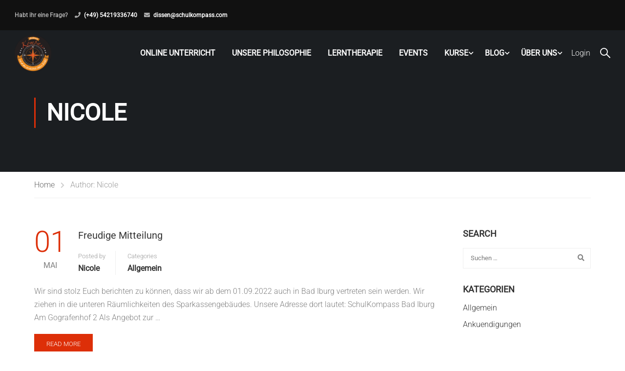

--- FILE ---
content_type: text/css
request_url: https://schulkompass.com/wp-content/cache/minify/2f069.css
body_size: -60
content:
.widget-logic-widget-widget-container{padding:15px}.widget-logic-widget-widget-content{margin-top:10px}.wp-block-wptelegram-login{display:flex;flex-direction:row;align-items:center;justify-content:center;gap:.5rem}.wptelegram-widget-message{padding:2px}.wptelegram-widget-message
iframe{width:100%;border:0px;overflow:hidden}.wptelegram-widget-ajax-widget
iframe{border:.5px solid #b5c0c8;border-radius:10px}

--- FILE ---
content_type: application/x-javascript
request_url: https://schulkompass.com/wp-content/cache/minify/28345.js
body_size: 21207
content:
/*!
 * jQuery UI Menu 1.13.3
 * https://jqueryui.com
 *
 * Copyright OpenJS Foundation and other contributors
 * Released under the MIT license.
 * https://jquery.org/license
 */
!function(e){"use strict";"function"==typeof define&&define.amd?define(["jquery","../keycode","../position","../safe-active-element","../unique-id","../version","../widget"],e):e(jQuery)}(function(a){"use strict";return a.widget("ui.menu",{version:"1.13.3",defaultElement:"<ul>",delay:300,options:{icons:{submenu:"ui-icon-caret-1-e"},items:"> *",menus:"ul",position:{my:"left top",at:"right top"},role:"menu",blur:null,focus:null,select:null},_create:function(){this.activeMenu=this.element,this.mouseHandled=!1,this.lastMousePosition={x:null,y:null},this.element.uniqueId().attr({role:this.options.role,tabIndex:0}),this._addClass("ui-menu","ui-widget ui-widget-content"),this._on({"mousedown .ui-menu-item":function(e){e.preventDefault(),this._activateItem(e)},"click .ui-menu-item":function(e){var t=a(e.target),i=a(a.ui.safeActiveElement(this.document[0]));!this.mouseHandled&&t.not(".ui-state-disabled").length&&(this.select(e),e.isPropagationStopped()||(this.mouseHandled=!0),t.has(".ui-menu").length?this.expand(e):!this.element.is(":focus")&&i.closest(".ui-menu").length&&(this.element.trigger("focus",[!0]),this.active)&&1===this.active.parents(".ui-menu").length&&clearTimeout(this.timer))},"mouseenter .ui-menu-item":"_activateItem","mousemove .ui-menu-item":"_activateItem",mouseleave:"collapseAll","mouseleave .ui-menu":"collapseAll",focus:function(e,t){var i=this.active||this._menuItems().first();t||this.focus(e,i)},blur:function(e){this._delay(function(){a.contains(this.element[0],a.ui.safeActiveElement(this.document[0]))||this.collapseAll(e)})},keydown:"_keydown"}),this.refresh(),this._on(this.document,{click:function(e){this._closeOnDocumentClick(e)&&this.collapseAll(e,!0),this.mouseHandled=!1}})},_activateItem:function(e){var t,i;this.previousFilter||e.clientX===this.lastMousePosition.x&&e.clientY===this.lastMousePosition.y||(this.lastMousePosition={x:e.clientX,y:e.clientY},t=a(e.target).closest(".ui-menu-item"),i=a(e.currentTarget),t[0]!==i[0])||i.is(".ui-state-active")||(this._removeClass(i.siblings().children(".ui-state-active"),null,"ui-state-active"),this.focus(e,i))},_destroy:function(){var e=this.element.find(".ui-menu-item").removeAttr("role aria-disabled").children(".ui-menu-item-wrapper").removeUniqueId().removeAttr("tabIndex role aria-haspopup");this.element.removeAttr("aria-activedescendant").find(".ui-menu").addBack().removeAttr("role aria-labelledby aria-expanded aria-hidden aria-disabled tabIndex").removeUniqueId().show(),e.children().each(function(){var e=a(this);e.data("ui-menu-submenu-caret")&&e.remove()})},_keydown:function(e){var t,i,s,n=!0;switch(e.keyCode){case a.ui.keyCode.PAGE_UP:this.previousPage(e);break;case a.ui.keyCode.PAGE_DOWN:this.nextPage(e);break;case a.ui.keyCode.HOME:this._move("first","first",e);break;case a.ui.keyCode.END:this._move("last","last",e);break;case a.ui.keyCode.UP:this.previous(e);break;case a.ui.keyCode.DOWN:this.next(e);break;case a.ui.keyCode.LEFT:this.collapse(e);break;case a.ui.keyCode.RIGHT:this.active&&!this.active.is(".ui-state-disabled")&&this.expand(e);break;case a.ui.keyCode.ENTER:case a.ui.keyCode.SPACE:this._activate(e);break;case a.ui.keyCode.ESCAPE:this.collapse(e);break;default:t=this.previousFilter||"",s=n=!1,i=96<=e.keyCode&&e.keyCode<=105?(e.keyCode-96).toString():String.fromCharCode(e.keyCode),clearTimeout(this.filterTimer),i===t?s=!0:i=t+i,t=this._filterMenuItems(i),(t=s&&-1!==t.index(this.active.next())?this.active.nextAll(".ui-menu-item"):t).length||(i=String.fromCharCode(e.keyCode),t=this._filterMenuItems(i)),t.length?(this.focus(e,t),this.previousFilter=i,this.filterTimer=this._delay(function(){delete this.previousFilter},1e3)):delete this.previousFilter}n&&e.preventDefault()},_activate:function(e){this.active&&!this.active.is(".ui-state-disabled")&&(this.active.children("[aria-haspopup='true']").length?this.expand(e):this.select(e))},refresh:function(){var e,t,s=this,n=this.options.icons.submenu,i=this.element.find(this.options.menus);this._toggleClass("ui-menu-icons",null,!!this.element.find(".ui-icon").length),e=i.filter(":not(.ui-menu)").hide().attr({role:this.options.role,"aria-hidden":"true","aria-expanded":"false"}).each(function(){var e=a(this),t=e.prev(),i=a("<span>").data("ui-menu-submenu-caret",!0);s._addClass(i,"ui-menu-icon","ui-icon "+n),t.attr("aria-haspopup","true").prepend(i),e.attr("aria-labelledby",t.attr("id"))}),this._addClass(e,"ui-menu","ui-widget ui-widget-content ui-front"),(e=i.add(this.element).find(this.options.items)).not(".ui-menu-item").each(function(){var e=a(this);s._isDivider(e)&&s._addClass(e,"ui-menu-divider","ui-widget-content")}),t=(i=e.not(".ui-menu-item, .ui-menu-divider")).children().not(".ui-menu").uniqueId().attr({tabIndex:-1,role:this._itemRole()}),this._addClass(i,"ui-menu-item")._addClass(t,"ui-menu-item-wrapper"),e.filter(".ui-state-disabled").attr("aria-disabled","true"),this.active&&!a.contains(this.element[0],this.active[0])&&this.blur()},_itemRole:function(){return{menu:"menuitem",listbox:"option"}[this.options.role]},_setOption:function(e,t){var i;"icons"===e&&(i=this.element.find(".ui-menu-icon"),this._removeClass(i,null,this.options.icons.submenu)._addClass(i,null,t.submenu)),this._super(e,t)},_setOptionDisabled:function(e){this._super(e),this.element.attr("aria-disabled",String(e)),this._toggleClass(null,"ui-state-disabled",!!e)},focus:function(e,t){var i;this.blur(e,e&&"focus"===e.type),this._scrollIntoView(t),this.active=t.first(),i=this.active.children(".ui-menu-item-wrapper"),this._addClass(i,null,"ui-state-active"),this.options.role&&this.element.attr("aria-activedescendant",i.attr("id")),i=this.active.parent().closest(".ui-menu-item").children(".ui-menu-item-wrapper"),this._addClass(i,null,"ui-state-active"),e&&"keydown"===e.type?this._close():this.timer=this._delay(function(){this._close()},this.delay),(i=t.children(".ui-menu")).length&&e&&/^mouse/.test(e.type)&&this._startOpening(i),this.activeMenu=t.parent(),this._trigger("focus",e,{item:t})},_scrollIntoView:function(e){var t,i,s;this._hasScroll()&&(t=parseFloat(a.css(this.activeMenu[0],"borderTopWidth"))||0,i=parseFloat(a.css(this.activeMenu[0],"paddingTop"))||0,t=e.offset().top-this.activeMenu.offset().top-t-i,i=this.activeMenu.scrollTop(),s=this.activeMenu.height(),e=e.outerHeight(),t<0?this.activeMenu.scrollTop(i+t):s<t+e&&this.activeMenu.scrollTop(i+t-s+e))},blur:function(e,t){t||clearTimeout(this.timer),this.active&&(this._removeClass(this.active.children(".ui-menu-item-wrapper"),null,"ui-state-active"),this._trigger("blur",e,{item:this.active}),this.active=null)},_startOpening:function(e){clearTimeout(this.timer),"true"===e.attr("aria-hidden")&&(this.timer=this._delay(function(){this._close(),this._open(e)},this.delay))},_open:function(e){var t=a.extend({of:this.active},this.options.position);clearTimeout(this.timer),this.element.find(".ui-menu").not(e.parents(".ui-menu")).hide().attr("aria-hidden","true"),e.show().removeAttr("aria-hidden").attr("aria-expanded","true").position(t)},collapseAll:function(t,i){clearTimeout(this.timer),this.timer=this._delay(function(){var e=i?this.element:a(t&&t.target).closest(this.element.find(".ui-menu"));e.length||(e=this.element),this._close(e),this.blur(t),this._removeClass(e.find(".ui-state-active"),null,"ui-state-active"),this.activeMenu=e},i?0:this.delay)},_close:function(e){(e=e||(this.active?this.active.parent():this.element)).find(".ui-menu").hide().attr("aria-hidden","true").attr("aria-expanded","false")},_closeOnDocumentClick:function(e){return!a(e.target).closest(".ui-menu").length},_isDivider:function(e){return!/[^\-\u2014\u2013\s]/.test(e.text())},collapse:function(e){var t=this.active&&this.active.parent().closest(".ui-menu-item",this.element);t&&t.length&&(this._close(),this.focus(e,t))},expand:function(e){var t=this.active&&this._menuItems(this.active.children(".ui-menu")).first();t&&t.length&&(this._open(t.parent()),this._delay(function(){this.focus(e,t)}))},next:function(e){this._move("next","first",e)},previous:function(e){this._move("prev","last",e)},isFirstItem:function(){return this.active&&!this.active.prevAll(".ui-menu-item").length},isLastItem:function(){return this.active&&!this.active.nextAll(".ui-menu-item").length},_menuItems:function(e){return(e||this.element).find(this.options.items).filter(".ui-menu-item")},_move:function(e,t,i){var s;(s=this.active?"first"===e||"last"===e?this.active["first"===e?"prevAll":"nextAll"](".ui-menu-item").last():this.active[e+"All"](".ui-menu-item").first():s)&&s.length&&this.active||(s=this._menuItems(this.activeMenu)[t]()),this.focus(i,s)},nextPage:function(e){var t,i,s;this.active?this.isLastItem()||(this._hasScroll()?(i=this.active.offset().top,s=this.element.innerHeight(),0===a.fn.jquery.indexOf("3.2.")&&(s+=this.element[0].offsetHeight-this.element.outerHeight()),this.active.nextAll(".ui-menu-item").each(function(){return(t=a(this)).offset().top-i-s<0}),this.focus(e,t)):this.focus(e,this._menuItems(this.activeMenu)[this.active?"last":"first"]())):this.next(e)},previousPage:function(e){var t,i,s;this.active?this.isFirstItem()||(this._hasScroll()?(i=this.active.offset().top,s=this.element.innerHeight(),0===a.fn.jquery.indexOf("3.2.")&&(s+=this.element[0].offsetHeight-this.element.outerHeight()),this.active.prevAll(".ui-menu-item").each(function(){return 0<(t=a(this)).offset().top-i+s}),this.focus(e,t)):this.focus(e,this._menuItems(this.activeMenu).first())):this.next(e)},_hasScroll:function(){return this.element.outerHeight()<this.element.prop("scrollHeight")},select:function(e){this.active=this.active||a(e.target).closest(".ui-menu-item");var t={item:this.active};this.active.has(".ui-menu").length||this.collapseAll(e,!0),this._trigger("select",e,t)},_filterMenuItems:function(e){var e=e.replace(/[\-\[\]{}()*+?.,\\\^$|#\s]/g,"\\$&"),t=new RegExp("^"+e,"i");return this.activeMenu.find(this.options.items).filter(".ui-menu-item").filter(function(){return t.test(String.prototype.trim.call(a(this).children(".ui-menu-item-wrapper").text()))})}})});
;!function(e,t){"object"==typeof exports&&"undefined"!=typeof module?module.exports=t():"function"==typeof define&&define.amd?define(t):e.moment=t()}(this,function(){"use strict";var H;function _(){return H.apply(null,arguments)}function y(e){return e instanceof Array||"[object Array]"===Object.prototype.toString.call(e)}function F(e){return null!=e&&"[object Object]"===Object.prototype.toString.call(e)}function c(e,t){return Object.prototype.hasOwnProperty.call(e,t)}function L(e){if(Object.getOwnPropertyNames)return 0===Object.getOwnPropertyNames(e).length;for(var t in e)if(c(e,t))return;return 1}function g(e){return void 0===e}function w(e){return"number"==typeof e||"[object Number]"===Object.prototype.toString.call(e)}function V(e){return e instanceof Date||"[object Date]"===Object.prototype.toString.call(e)}function G(e,t){for(var n=[],s=e.length,i=0;i<s;++i)n.push(t(e[i],i));return n}function E(e,t){for(var n in t)c(t,n)&&(e[n]=t[n]);return c(t,"toString")&&(e.toString=t.toString),c(t,"valueOf")&&(e.valueOf=t.valueOf),e}function l(e,t,n,s){return Wt(e,t,n,s,!0).utc()}function p(e){return null==e._pf&&(e._pf={empty:!1,unusedTokens:[],unusedInput:[],overflow:-2,charsLeftOver:0,nullInput:!1,invalidEra:null,invalidMonth:null,invalidFormat:!1,userInvalidated:!1,iso:!1,parsedDateParts:[],era:null,meridiem:null,rfc2822:!1,weekdayMismatch:!1}),e._pf}function A(e){var t,n,s=e._d&&!isNaN(e._d.getTime());return s&&(t=p(e),n=j.call(t.parsedDateParts,function(e){return null!=e}),s=t.overflow<0&&!t.empty&&!t.invalidEra&&!t.invalidMonth&&!t.invalidWeekday&&!t.weekdayMismatch&&!t.nullInput&&!t.invalidFormat&&!t.userInvalidated&&(!t.meridiem||(t.meridiem,n)),e._strict)&&(s=s&&0===t.charsLeftOver&&0===t.unusedTokens.length&&void 0===t.bigHour),null!=Object.isFrozen&&Object.isFrozen(e)?s:(e._isValid=s,e._isValid)}function I(e){var t=l(NaN);return null!=e?E(p(t),e):p(t).userInvalidated=!0,t}var j=Array.prototype.some||function(e){for(var t=Object(this),n=t.length>>>0,s=0;s<n;s++)if(s in t&&e.call(this,t[s],s,t))return!0;return!1},Z=_.momentProperties=[],z=!1;function q(e,t){var n,s,i,r=Z.length;if(g(t._isAMomentObject)||(e._isAMomentObject=t._isAMomentObject),g(t._i)||(e._i=t._i),g(t._f)||(e._f=t._f),g(t._l)||(e._l=t._l),g(t._strict)||(e._strict=t._strict),g(t._tzm)||(e._tzm=t._tzm),g(t._isUTC)||(e._isUTC=t._isUTC),g(t._offset)||(e._offset=t._offset),g(t._pf)||(e._pf=p(t)),g(t._locale)||(e._locale=t._locale),0<r)for(n=0;n<r;n++)g(i=t[s=Z[n]])||(e[s]=i);return e}function $(e){q(this,e),this._d=new Date(null!=e._d?e._d.getTime():NaN),this.isValid()||(this._d=new Date(NaN)),!1===z&&(z=!0,_.updateOffset(this),z=!1)}function k(e){return e instanceof $||null!=e&&null!=e._isAMomentObject}function B(e){!1===_.suppressDeprecationWarnings&&"undefined"!=typeof console&&console.warn&&console.warn("Deprecation warning: "+e)}function e(r,a){var o=!0;return E(function(){if(null!=_.deprecationHandler&&_.deprecationHandler(null,r),o){for(var e,t,n=[],s=arguments.length,i=0;i<s;i++){if(e="","object"==typeof arguments[i]){for(t in e+="\n["+i+"] ",arguments[0])c(arguments[0],t)&&(e+=t+": "+arguments[0][t]+", ");e=e.slice(0,-2)}else e=arguments[i];n.push(e)}B(r+"\nArguments: "+Array.prototype.slice.call(n).join("")+"\n"+(new Error).stack),o=!1}return a.apply(this,arguments)},a)}var J={};function Q(e,t){null!=_.deprecationHandler&&_.deprecationHandler(e,t),J[e]||(B(t),J[e]=!0)}function a(e){return"undefined"!=typeof Function&&e instanceof Function||"[object Function]"===Object.prototype.toString.call(e)}function X(e,t){var n,s=E({},e);for(n in t)c(t,n)&&(F(e[n])&&F(t[n])?(s[n]={},E(s[n],e[n]),E(s[n],t[n])):null!=t[n]?s[n]=t[n]:delete s[n]);for(n in e)c(e,n)&&!c(t,n)&&F(e[n])&&(s[n]=E({},s[n]));return s}function K(e){null!=e&&this.set(e)}_.suppressDeprecationWarnings=!1,_.deprecationHandler=null;var ee=Object.keys||function(e){var t,n=[];for(t in e)c(e,t)&&n.push(t);return n};function r(e,t,n){var s=""+Math.abs(e);return(0<=e?n?"+":"":"-")+Math.pow(10,Math.max(0,t-s.length)).toString().substr(1)+s}var te=/(\[[^\[]*\])|(\\)?([Hh]mm(ss)?|Mo|MM?M?M?|Do|DDDo|DD?D?D?|ddd?d?|do?|w[o|w]?|W[o|W]?|Qo?|N{1,5}|YYYYYY|YYYYY|YYYY|YY|y{2,4}|yo?|gg(ggg?)?|GG(GGG?)?|e|E|a|A|hh?|HH?|kk?|mm?|ss?|S{1,9}|x|X|zz?|ZZ?|.)/g,ne=/(\[[^\[]*\])|(\\)?(LTS|LT|LL?L?L?|l{1,4})/g,se={},ie={};function s(e,t,n,s){var i="string"==typeof s?function(){return this[s]()}:s;e&&(ie[e]=i),t&&(ie[t[0]]=function(){return r(i.apply(this,arguments),t[1],t[2])}),n&&(ie[n]=function(){return this.localeData().ordinal(i.apply(this,arguments),e)})}function re(e,t){return e.isValid()?(t=ae(t,e.localeData()),se[t]=se[t]||function(s){for(var e,i=s.match(te),t=0,r=i.length;t<r;t++)ie[i[t]]?i[t]=ie[i[t]]:i[t]=(e=i[t]).match(/\[[\s\S]/)?e.replace(/^\[|\]$/g,""):e.replace(/\\/g,"");return function(e){for(var t="",n=0;n<r;n++)t+=a(i[n])?i[n].call(e,s):i[n];return t}}(t),se[t](e)):e.localeData().invalidDate()}function ae(e,t){var n=5;function s(e){return t.longDateFormat(e)||e}for(ne.lastIndex=0;0<=n&&ne.test(e);)e=e.replace(ne,s),ne.lastIndex=0,--n;return e}var oe={D:"date",dates:"date",date:"date",d:"day",days:"day",day:"day",e:"weekday",weekdays:"weekday",weekday:"weekday",E:"isoWeekday",isoweekdays:"isoWeekday",isoweekday:"isoWeekday",DDD:"dayOfYear",dayofyears:"dayOfYear",dayofyear:"dayOfYear",h:"hour",hours:"hour",hour:"hour",ms:"millisecond",milliseconds:"millisecond",millisecond:"millisecond",m:"minute",minutes:"minute",minute:"minute",M:"month",months:"month",month:"month",Q:"quarter",quarters:"quarter",quarter:"quarter",s:"second",seconds:"second",second:"second",gg:"weekYear",weekyears:"weekYear",weekyear:"weekYear",GG:"isoWeekYear",isoweekyears:"isoWeekYear",isoweekyear:"isoWeekYear",w:"week",weeks:"week",week:"week",W:"isoWeek",isoweeks:"isoWeek",isoweek:"isoWeek",y:"year",years:"year",year:"year"};function o(e){return"string"==typeof e?oe[e]||oe[e.toLowerCase()]:void 0}function ue(e){var t,n,s={};for(n in e)c(e,n)&&(t=o(n))&&(s[t]=e[n]);return s}var le={date:9,day:11,weekday:11,isoWeekday:11,dayOfYear:4,hour:13,millisecond:16,minute:14,month:8,quarter:7,second:15,weekYear:1,isoWeekYear:1,week:5,isoWeek:5,year:1};var de=/\d/,t=/\d\d/,he=/\d{3}/,ce=/\d{4}/,fe=/[+-]?\d{6}/,n=/\d\d?/,me=/\d\d\d\d?/,_e=/\d\d\d\d\d\d?/,ye=/\d{1,3}/,ge=/\d{1,4}/,we=/[+-]?\d{1,6}/,pe=/\d+/,ke=/[+-]?\d+/,Me=/Z|[+-]\d\d:?\d\d/gi,ve=/Z|[+-]\d\d(?::?\d\d)?/gi,i=/[0-9]{0,256}['a-z\u00A0-\u05FF\u0700-\uD7FF\uF900-\uFDCF\uFDF0-\uFF07\uFF10-\uFFEF]{1,256}|[\u0600-\u06FF\/]{1,256}(\s*?[\u0600-\u06FF]{1,256}){1,2}/i,u=/^[1-9]\d?/,d=/^([1-9]\d|\d)/;function h(e,n,s){Ye[e]=a(n)?n:function(e,t){return e&&s?s:n}}function De(e,t){return c(Ye,e)?Ye[e](t._strict,t._locale):new RegExp(f(e.replace("\\","").replace(/\\(\[)|\\(\])|\[([^\]\[]*)\]|\\(.)/g,function(e,t,n,s,i){return t||n||s||i})))}function f(e){return e.replace(/[-\/\\^$*+?.()|[\]{}]/g,"\\$&")}function m(e){return e<0?Math.ceil(e)||0:Math.floor(e)}function M(e){var e=+e,t=0;return t=0!=e&&isFinite(e)?m(e):t}var Ye={},Se={};function v(e,n){var t,s,i=n;for("string"==typeof e&&(e=[e]),w(n)&&(i=function(e,t){t[n]=M(e)}),s=e.length,t=0;t<s;t++)Se[e[t]]=i}function Oe(e,i){v(e,function(e,t,n,s){n._w=n._w||{},i(e,n._w,n,s)})}function be(e){return e%4==0&&e%100!=0||e%400==0}var D=0,Y=1,S=2,O=3,b=4,T=5,Te=6,xe=7,Ne=8;function We(e){return be(e)?366:365}s("Y",0,0,function(){var e=this.year();return e<=9999?r(e,4):"+"+e}),s(0,["YY",2],0,function(){return this.year()%100}),s(0,["YYYY",4],0,"year"),s(0,["YYYYY",5],0,"year"),s(0,["YYYYYY",6,!0],0,"year"),h("Y",ke),h("YY",n,t),h("YYYY",ge,ce),h("YYYYY",we,fe),h("YYYYYY",we,fe),v(["YYYYY","YYYYYY"],D),v("YYYY",function(e,t){t[D]=2===e.length?_.parseTwoDigitYear(e):M(e)}),v("YY",function(e,t){t[D]=_.parseTwoDigitYear(e)}),v("Y",function(e,t){t[D]=parseInt(e,10)}),_.parseTwoDigitYear=function(e){return M(e)+(68<M(e)?1900:2e3)};var x,Pe=Re("FullYear",!0);function Re(t,n){return function(e){return null!=e?(Ue(this,t,e),_.updateOffset(this,n),this):Ce(this,t)}}function Ce(e,t){if(!e.isValid())return NaN;var n=e._d,s=e._isUTC;switch(t){case"Milliseconds":return s?n.getUTCMilliseconds():n.getMilliseconds();case"Seconds":return s?n.getUTCSeconds():n.getSeconds();case"Minutes":return s?n.getUTCMinutes():n.getMinutes();case"Hours":return s?n.getUTCHours():n.getHours();case"Date":return s?n.getUTCDate():n.getDate();case"Day":return s?n.getUTCDay():n.getDay();case"Month":return s?n.getUTCMonth():n.getMonth();case"FullYear":return s?n.getUTCFullYear():n.getFullYear();default:return NaN}}function Ue(e,t,n){var s,i,r;if(e.isValid()&&!isNaN(n)){switch(s=e._d,i=e._isUTC,t){case"Milliseconds":return i?s.setUTCMilliseconds(n):s.setMilliseconds(n);case"Seconds":return i?s.setUTCSeconds(n):s.setSeconds(n);case"Minutes":return i?s.setUTCMinutes(n):s.setMinutes(n);case"Hours":return i?s.setUTCHours(n):s.setHours(n);case"Date":return i?s.setUTCDate(n):s.setDate(n);case"FullYear":break;default:return}t=n,r=e.month(),e=29!==(e=e.date())||1!==r||be(t)?e:28,i?s.setUTCFullYear(t,r,e):s.setFullYear(t,r,e)}}function He(e,t){var n;return isNaN(e)||isNaN(t)?NaN:(n=(t%(n=12)+n)%n,e+=(t-n)/12,1==n?be(e)?29:28:31-n%7%2)}x=Array.prototype.indexOf||function(e){for(var t=0;t<this.length;++t)if(this[t]===e)return t;return-1},s("M",["MM",2],"Mo",function(){return this.month()+1}),s("MMM",0,0,function(e){return this.localeData().monthsShort(this,e)}),s("MMMM",0,0,function(e){return this.localeData().months(this,e)}),h("M",n,u),h("MM",n,t),h("MMM",function(e,t){return t.monthsShortRegex(e)}),h("MMMM",function(e,t){return t.monthsRegex(e)}),v(["M","MM"],function(e,t){t[Y]=M(e)-1}),v(["MMM","MMMM"],function(e,t,n,s){s=n._locale.monthsParse(e,s,n._strict);null!=s?t[Y]=s:p(n).invalidMonth=e});var Fe="January_February_March_April_May_June_July_August_September_October_November_December".split("_"),Le="Jan_Feb_Mar_Apr_May_Jun_Jul_Aug_Sep_Oct_Nov_Dec".split("_"),Ve=/D[oD]?(\[[^\[\]]*\]|\s)+MMMM?/,Ge=i,Ee=i;function Ae(e,t){if(e.isValid()){if("string"==typeof t)if(/^\d+$/.test(t))t=M(t);else if(!w(t=e.localeData().monthsParse(t)))return;var n=(n=e.date())<29?n:Math.min(n,He(e.year(),t));e._isUTC?e._d.setUTCMonth(t,n):e._d.setMonth(t,n)}}function Ie(e){return null!=e?(Ae(this,e),_.updateOffset(this,!0),this):Ce(this,"Month")}function je(){function e(e,t){return t.length-e.length}for(var t,n,s=[],i=[],r=[],a=0;a<12;a++)n=l([2e3,a]),t=f(this.monthsShort(n,"")),n=f(this.months(n,"")),s.push(t),i.push(n),r.push(n),r.push(t);s.sort(e),i.sort(e),r.sort(e),this._monthsRegex=new RegExp("^("+r.join("|")+")","i"),this._monthsShortRegex=this._monthsRegex,this._monthsStrictRegex=new RegExp("^("+i.join("|")+")","i"),this._monthsShortStrictRegex=new RegExp("^("+s.join("|")+")","i")}function Ze(e,t,n,s,i,r,a){var o;return e<100&&0<=e?(o=new Date(e+400,t,n,s,i,r,a),isFinite(o.getFullYear())&&o.setFullYear(e)):o=new Date(e,t,n,s,i,r,a),o}function ze(e){var t;return e<100&&0<=e?((t=Array.prototype.slice.call(arguments))[0]=e+400,t=new Date(Date.UTC.apply(null,t)),isFinite(t.getUTCFullYear())&&t.setUTCFullYear(e)):t=new Date(Date.UTC.apply(null,arguments)),t}function qe(e,t,n){n=7+t-n;return n-(7+ze(e,0,n).getUTCDay()-t)%7-1}function $e(e,t,n,s,i){var r,t=1+7*(t-1)+(7+n-s)%7+qe(e,s,i),n=t<=0?We(r=e-1)+t:t>We(e)?(r=e+1,t-We(e)):(r=e,t);return{year:r,dayOfYear:n}}function Be(e,t,n){var s,i,r=qe(e.year(),t,n),r=Math.floor((e.dayOfYear()-r-1)/7)+1;return r<1?s=r+N(i=e.year()-1,t,n):r>N(e.year(),t,n)?(s=r-N(e.year(),t,n),i=e.year()+1):(i=e.year(),s=r),{week:s,year:i}}function N(e,t,n){var s=qe(e,t,n),t=qe(e+1,t,n);return(We(e)-s+t)/7}s("w",["ww",2],"wo","week"),s("W",["WW",2],"Wo","isoWeek"),h("w",n,u),h("ww",n,t),h("W",n,u),h("WW",n,t),Oe(["w","ww","W","WW"],function(e,t,n,s){t[s.substr(0,1)]=M(e)});function Je(e,t){return e.slice(t,7).concat(e.slice(0,t))}s("d",0,"do","day"),s("dd",0,0,function(e){return this.localeData().weekdaysMin(this,e)}),s("ddd",0,0,function(e){return this.localeData().weekdaysShort(this,e)}),s("dddd",0,0,function(e){return this.localeData().weekdays(this,e)}),s("e",0,0,"weekday"),s("E",0,0,"isoWeekday"),h("d",n),h("e",n),h("E",n),h("dd",function(e,t){return t.weekdaysMinRegex(e)}),h("ddd",function(e,t){return t.weekdaysShortRegex(e)}),h("dddd",function(e,t){return t.weekdaysRegex(e)}),Oe(["dd","ddd","dddd"],function(e,t,n,s){s=n._locale.weekdaysParse(e,s,n._strict);null!=s?t.d=s:p(n).invalidWeekday=e}),Oe(["d","e","E"],function(e,t,n,s){t[s]=M(e)});var Qe="Sunday_Monday_Tuesday_Wednesday_Thursday_Friday_Saturday".split("_"),Xe="Sun_Mon_Tue_Wed_Thu_Fri_Sat".split("_"),Ke="Su_Mo_Tu_We_Th_Fr_Sa".split("_"),et=i,tt=i,nt=i;function st(){function e(e,t){return t.length-e.length}for(var t,n,s,i=[],r=[],a=[],o=[],u=0;u<7;u++)s=l([2e3,1]).day(u),t=f(this.weekdaysMin(s,"")),n=f(this.weekdaysShort(s,"")),s=f(this.weekdays(s,"")),i.push(t),r.push(n),a.push(s),o.push(t),o.push(n),o.push(s);i.sort(e),r.sort(e),a.sort(e),o.sort(e),this._weekdaysRegex=new RegExp("^("+o.join("|")+")","i"),this._weekdaysShortRegex=this._weekdaysRegex,this._weekdaysMinRegex=this._weekdaysRegex,this._weekdaysStrictRegex=new RegExp("^("+a.join("|")+")","i"),this._weekdaysShortStrictRegex=new RegExp("^("+r.join("|")+")","i"),this._weekdaysMinStrictRegex=new RegExp("^("+i.join("|")+")","i")}function it(){return this.hours()%12||12}function rt(e,t){s(e,0,0,function(){return this.localeData().meridiem(this.hours(),this.minutes(),t)})}function at(e,t){return t._meridiemParse}s("H",["HH",2],0,"hour"),s("h",["hh",2],0,it),s("k",["kk",2],0,function(){return this.hours()||24}),s("hmm",0,0,function(){return""+it.apply(this)+r(this.minutes(),2)}),s("hmmss",0,0,function(){return""+it.apply(this)+r(this.minutes(),2)+r(this.seconds(),2)}),s("Hmm",0,0,function(){return""+this.hours()+r(this.minutes(),2)}),s("Hmmss",0,0,function(){return""+this.hours()+r(this.minutes(),2)+r(this.seconds(),2)}),rt("a",!0),rt("A",!1),h("a",at),h("A",at),h("H",n,d),h("h",n,u),h("k",n,u),h("HH",n,t),h("hh",n,t),h("kk",n,t),h("hmm",me),h("hmmss",_e),h("Hmm",me),h("Hmmss",_e),v(["H","HH"],O),v(["k","kk"],function(e,t,n){e=M(e);t[O]=24===e?0:e}),v(["a","A"],function(e,t,n){n._isPm=n._locale.isPM(e),n._meridiem=e}),v(["h","hh"],function(e,t,n){t[O]=M(e),p(n).bigHour=!0}),v("hmm",function(e,t,n){var s=e.length-2;t[O]=M(e.substr(0,s)),t[b]=M(e.substr(s)),p(n).bigHour=!0}),v("hmmss",function(e,t,n){var s=e.length-4,i=e.length-2;t[O]=M(e.substr(0,s)),t[b]=M(e.substr(s,2)),t[T]=M(e.substr(i)),p(n).bigHour=!0}),v("Hmm",function(e,t,n){var s=e.length-2;t[O]=M(e.substr(0,s)),t[b]=M(e.substr(s))}),v("Hmmss",function(e,t,n){var s=e.length-4,i=e.length-2;t[O]=M(e.substr(0,s)),t[b]=M(e.substr(s,2)),t[T]=M(e.substr(i))});i=Re("Hours",!0);var ot,ut={calendar:{sameDay:"[Today at] LT",nextDay:"[Tomorrow at] LT",nextWeek:"dddd [at] LT",lastDay:"[Yesterday at] LT",lastWeek:"[Last] dddd [at] LT",sameElse:"L"},longDateFormat:{LTS:"h:mm:ss A",LT:"h:mm A",L:"MM/DD/YYYY",LL:"MMMM D, YYYY",LLL:"MMMM D, YYYY h:mm A",LLLL:"dddd, MMMM D, YYYY h:mm A"},invalidDate:"Invalid date",ordinal:"%d",dayOfMonthOrdinalParse:/\d{1,2}/,relativeTime:{future:"in %s",past:"%s ago",s:"a few seconds",ss:"%d seconds",m:"a minute",mm:"%d minutes",h:"an hour",hh:"%d hours",d:"a day",dd:"%d days",w:"a week",ww:"%d weeks",M:"a month",MM:"%d months",y:"a year",yy:"%d years"},months:Fe,monthsShort:Le,week:{dow:0,doy:6},weekdays:Qe,weekdaysMin:Ke,weekdaysShort:Xe,meridiemParse:/[ap]\.?m?\.?/i},W={},lt={};function dt(e){return e&&e.toLowerCase().replace("_","-")}function ht(e){for(var t,n,s,i,r=0;r<e.length;){for(t=(i=dt(e[r]).split("-")).length,n=(n=dt(e[r+1]))?n.split("-"):null;0<t;){if(s=ct(i.slice(0,t).join("-")))return s;if(n&&n.length>=t&&function(e,t){for(var n=Math.min(e.length,t.length),s=0;s<n;s+=1)if(e[s]!==t[s])return s;return n}(i,n)>=t-1)break;t--}r++}return ot}function ct(t){var e,n;if(void 0===W[t]&&"undefined"!=typeof module&&module&&module.exports&&(n=t)&&n.match("^[^/\\\\]*$"))try{e=ot._abbr,require("./locale/"+t),ft(e)}catch(e){W[t]=null}return W[t]}function ft(e,t){return e&&((t=g(t)?P(e):mt(e,t))?ot=t:"undefined"!=typeof console&&console.warn&&console.warn("Locale "+e+" not found. Did you forget to load it?")),ot._abbr}function mt(e,t){if(null===t)return delete W[e],null;var n,s=ut;if(t.abbr=e,null!=W[e])Q("defineLocaleOverride","use moment.updateLocale(localeName, config) to change an existing locale. moment.defineLocale(localeName, config) should only be used for creating a new locale See http://momentjs.com/guides/#/warnings/define-locale/ for more info."),s=W[e]._config;else if(null!=t.parentLocale)if(null!=W[t.parentLocale])s=W[t.parentLocale]._config;else{if(null==(n=ct(t.parentLocale)))return lt[t.parentLocale]||(lt[t.parentLocale]=[]),lt[t.parentLocale].push({name:e,config:t}),null;s=n._config}return W[e]=new K(X(s,t)),lt[e]&&lt[e].forEach(function(e){mt(e.name,e.config)}),ft(e),W[e]}function P(e){var t;if(!(e=e&&e._locale&&e._locale._abbr?e._locale._abbr:e))return ot;if(!y(e)){if(t=ct(e))return t;e=[e]}return ht(e)}function _t(e){var t=e._a;return t&&-2===p(e).overflow&&(t=t[Y]<0||11<t[Y]?Y:t[S]<1||t[S]>He(t[D],t[Y])?S:t[O]<0||24<t[O]||24===t[O]&&(0!==t[b]||0!==t[T]||0!==t[Te])?O:t[b]<0||59<t[b]?b:t[T]<0||59<t[T]?T:t[Te]<0||999<t[Te]?Te:-1,p(e)._overflowDayOfYear&&(t<D||S<t)&&(t=S),p(e)._overflowWeeks&&-1===t&&(t=xe),p(e)._overflowWeekday&&-1===t&&(t=Ne),p(e).overflow=t),e}var yt=/^\s*((?:[+-]\d{6}|\d{4})-(?:\d\d-\d\d|W\d\d-\d|W\d\d|\d\d\d|\d\d))(?:(T| )(\d\d(?::\d\d(?::\d\d(?:[.,]\d+)?)?)?)([+-]\d\d(?::?\d\d)?|\s*Z)?)?$/,gt=/^\s*((?:[+-]\d{6}|\d{4})(?:\d\d\d\d|W\d\d\d|W\d\d|\d\d\d|\d\d|))(?:(T| )(\d\d(?:\d\d(?:\d\d(?:[.,]\d+)?)?)?)([+-]\d\d(?::?\d\d)?|\s*Z)?)?$/,wt=/Z|[+-]\d\d(?::?\d\d)?/,pt=[["YYYYYY-MM-DD",/[+-]\d{6}-\d\d-\d\d/],["YYYY-MM-DD",/\d{4}-\d\d-\d\d/],["GGGG-[W]WW-E",/\d{4}-W\d\d-\d/],["GGGG-[W]WW",/\d{4}-W\d\d/,!1],["YYYY-DDD",/\d{4}-\d{3}/],["YYYY-MM",/\d{4}-\d\d/,!1],["YYYYYYMMDD",/[+-]\d{10}/],["YYYYMMDD",/\d{8}/],["GGGG[W]WWE",/\d{4}W\d{3}/],["GGGG[W]WW",/\d{4}W\d{2}/,!1],["YYYYDDD",/\d{7}/],["YYYYMM",/\d{6}/,!1],["YYYY",/\d{4}/,!1]],kt=[["HH:mm:ss.SSSS",/\d\d:\d\d:\d\d\.\d+/],["HH:mm:ss,SSSS",/\d\d:\d\d:\d\d,\d+/],["HH:mm:ss",/\d\d:\d\d:\d\d/],["HH:mm",/\d\d:\d\d/],["HHmmss.SSSS",/\d\d\d\d\d\d\.\d+/],["HHmmss,SSSS",/\d\d\d\d\d\d,\d+/],["HHmmss",/\d\d\d\d\d\d/],["HHmm",/\d\d\d\d/],["HH",/\d\d/]],Mt=/^\/?Date\((-?\d+)/i,vt=/^(?:(Mon|Tue|Wed|Thu|Fri|Sat|Sun),?\s)?(\d{1,2})\s(Jan|Feb|Mar|Apr|May|Jun|Jul|Aug|Sep|Oct|Nov|Dec)\s(\d{2,4})\s(\d\d):(\d\d)(?::(\d\d))?\s(?:(UT|GMT|[ECMP][SD]T)|([Zz])|([+-]\d{4}))$/,Dt={UT:0,GMT:0,EDT:-240,EST:-300,CDT:-300,CST:-360,MDT:-360,MST:-420,PDT:-420,PST:-480};function Yt(e){var t,n,s,i,r,a,o=e._i,u=yt.exec(o)||gt.exec(o),o=pt.length,l=kt.length;if(u){for(p(e).iso=!0,t=0,n=o;t<n;t++)if(pt[t][1].exec(u[1])){i=pt[t][0],s=!1!==pt[t][2];break}if(null==i)e._isValid=!1;else{if(u[3]){for(t=0,n=l;t<n;t++)if(kt[t][1].exec(u[3])){r=(u[2]||" ")+kt[t][0];break}if(null==r)return void(e._isValid=!1)}if(s||null==r){if(u[4]){if(!wt.exec(u[4]))return void(e._isValid=!1);a="Z"}e._f=i+(r||"")+(a||""),xt(e)}else e._isValid=!1}}else e._isValid=!1}function St(e,t,n,s,i,r){e=[function(e){e=parseInt(e,10);{if(e<=49)return 2e3+e;if(e<=999)return 1900+e}return e}(e),Le.indexOf(t),parseInt(n,10),parseInt(s,10),parseInt(i,10)];return r&&e.push(parseInt(r,10)),e}function Ot(e){var t,n,s=vt.exec(e._i.replace(/\([^()]*\)|[\n\t]/g," ").replace(/(\s\s+)/g," ").replace(/^\s\s*/,"").replace(/\s\s*$/,""));s?(t=St(s[4],s[3],s[2],s[5],s[6],s[7]),function(e,t,n){if(!e||Xe.indexOf(e)===new Date(t[0],t[1],t[2]).getDay())return 1;p(n).weekdayMismatch=!0,n._isValid=!1}(s[1],t,e)&&(e._a=t,e._tzm=(t=s[8],n=s[9],s=s[10],t?Dt[t]:n?0:60*(((t=parseInt(s,10))-(n=t%100))/100)+n),e._d=ze.apply(null,e._a),e._d.setUTCMinutes(e._d.getUTCMinutes()-e._tzm),p(e).rfc2822=!0)):e._isValid=!1}function bt(e,t,n){return null!=e?e:null!=t?t:n}function Tt(e){var t,n,s,i,r,a,o,u,l,d,h,c=[];if(!e._d){for(s=e,i=new Date(_.now()),n=s._useUTC?[i.getUTCFullYear(),i.getUTCMonth(),i.getUTCDate()]:[i.getFullYear(),i.getMonth(),i.getDate()],e._w&&null==e._a[S]&&null==e._a[Y]&&(null!=(i=(s=e)._w).GG||null!=i.W||null!=i.E?(u=1,l=4,r=bt(i.GG,s._a[D],Be(R(),1,4).year),a=bt(i.W,1),((o=bt(i.E,1))<1||7<o)&&(d=!0)):(u=s._locale._week.dow,l=s._locale._week.doy,h=Be(R(),u,l),r=bt(i.gg,s._a[D],h.year),a=bt(i.w,h.week),null!=i.d?((o=i.d)<0||6<o)&&(d=!0):null!=i.e?(o=i.e+u,(i.e<0||6<i.e)&&(d=!0)):o=u),a<1||a>N(r,u,l)?p(s)._overflowWeeks=!0:null!=d?p(s)._overflowWeekday=!0:(h=$e(r,a,o,u,l),s._a[D]=h.year,s._dayOfYear=h.dayOfYear)),null!=e._dayOfYear&&(i=bt(e._a[D],n[D]),(e._dayOfYear>We(i)||0===e._dayOfYear)&&(p(e)._overflowDayOfYear=!0),d=ze(i,0,e._dayOfYear),e._a[Y]=d.getUTCMonth(),e._a[S]=d.getUTCDate()),t=0;t<3&&null==e._a[t];++t)e._a[t]=c[t]=n[t];for(;t<7;t++)e._a[t]=c[t]=null==e._a[t]?2===t?1:0:e._a[t];24===e._a[O]&&0===e._a[b]&&0===e._a[T]&&0===e._a[Te]&&(e._nextDay=!0,e._a[O]=0),e._d=(e._useUTC?ze:Ze).apply(null,c),r=e._useUTC?e._d.getUTCDay():e._d.getDay(),null!=e._tzm&&e._d.setUTCMinutes(e._d.getUTCMinutes()-e._tzm),e._nextDay&&(e._a[O]=24),e._w&&void 0!==e._w.d&&e._w.d!==r&&(p(e).weekdayMismatch=!0)}}function xt(e){if(e._f===_.ISO_8601)Yt(e);else if(e._f===_.RFC_2822)Ot(e);else{e._a=[],p(e).empty=!0;for(var t,n,s,i,r,a=""+e._i,o=a.length,u=0,l=ae(e._f,e._locale).match(te)||[],d=l.length,h=0;h<d;h++)n=l[h],(t=(a.match(De(n,e))||[])[0])&&(0<(s=a.substr(0,a.indexOf(t))).length&&p(e).unusedInput.push(s),a=a.slice(a.indexOf(t)+t.length),u+=t.length),ie[n]?(t?p(e).empty=!1:p(e).unusedTokens.push(n),s=n,r=e,null!=(i=t)&&c(Se,s)&&Se[s](i,r._a,r,s)):e._strict&&!t&&p(e).unusedTokens.push(n);p(e).charsLeftOver=o-u,0<a.length&&p(e).unusedInput.push(a),e._a[O]<=12&&!0===p(e).bigHour&&0<e._a[O]&&(p(e).bigHour=void 0),p(e).parsedDateParts=e._a.slice(0),p(e).meridiem=e._meridiem,e._a[O]=function(e,t,n){if(null==n)return t;return null!=e.meridiemHour?e.meridiemHour(t,n):null!=e.isPM?((e=e.isPM(n))&&t<12&&(t+=12),t=e||12!==t?t:0):t}(e._locale,e._a[O],e._meridiem),null!==(o=p(e).era)&&(e._a[D]=e._locale.erasConvertYear(o,e._a[D])),Tt(e),_t(e)}}function Nt(e){var t,n,s,i=e._i,r=e._f;if(e._locale=e._locale||P(e._l),null===i||void 0===r&&""===i)return I({nullInput:!0});if("string"==typeof i&&(e._i=i=e._locale.preparse(i)),k(i))return new $(_t(i));if(V(i))e._d=i;else if(y(r)){var a,o,u,l,d,h,c=e,f=!1,m=c._f.length;if(0===m)p(c).invalidFormat=!0,c._d=new Date(NaN);else{for(l=0;l<m;l++)d=0,h=!1,a=q({},c),null!=c._useUTC&&(a._useUTC=c._useUTC),a._f=c._f[l],xt(a),A(a)&&(h=!0),d=(d+=p(a).charsLeftOver)+10*p(a).unusedTokens.length,p(a).score=d,f?d<u&&(u=d,o=a):(null==u||d<u||h)&&(u=d,o=a,h)&&(f=!0);E(c,o||a)}}else if(r)xt(e);else if(g(r=(i=e)._i))i._d=new Date(_.now());else V(r)?i._d=new Date(r.valueOf()):"string"==typeof r?(n=i,null!==(t=Mt.exec(n._i))?n._d=new Date(+t[1]):(Yt(n),!1===n._isValid&&(delete n._isValid,Ot(n),!1===n._isValid)&&(delete n._isValid,n._strict?n._isValid=!1:_.createFromInputFallback(n)))):y(r)?(i._a=G(r.slice(0),function(e){return parseInt(e,10)}),Tt(i)):F(r)?(t=i)._d||(s=void 0===(n=ue(t._i)).day?n.date:n.day,t._a=G([n.year,n.month,s,n.hour,n.minute,n.second,n.millisecond],function(e){return e&&parseInt(e,10)}),Tt(t)):w(r)?i._d=new Date(r):_.createFromInputFallback(i);return A(e)||(e._d=null),e}function Wt(e,t,n,s,i){var r={};return!0!==t&&!1!==t||(s=t,t=void 0),!0!==n&&!1!==n||(s=n,n=void 0),(F(e)&&L(e)||y(e)&&0===e.length)&&(e=void 0),r._isAMomentObject=!0,r._useUTC=r._isUTC=i,r._l=n,r._i=e,r._f=t,r._strict=s,(i=new $(_t(Nt(i=r))))._nextDay&&(i.add(1,"d"),i._nextDay=void 0),i}function R(e,t,n,s){return Wt(e,t,n,s,!1)}_.createFromInputFallback=e("value provided is not in a recognized RFC2822 or ISO format. moment construction falls back to js Date(), which is not reliable across all browsers and versions. Non RFC2822/ISO date formats are discouraged. Please refer to http://momentjs.com/guides/#/warnings/js-date/ for more info.",function(e){e._d=new Date(e._i+(e._useUTC?" UTC":""))}),_.ISO_8601=function(){},_.RFC_2822=function(){};me=e("moment().min is deprecated, use moment.max instead. http://momentjs.com/guides/#/warnings/min-max/",function(){var e=R.apply(null,arguments);return this.isValid()&&e.isValid()?e<this?this:e:I()}),_e=e("moment().max is deprecated, use moment.min instead. http://momentjs.com/guides/#/warnings/min-max/",function(){var e=R.apply(null,arguments);return this.isValid()&&e.isValid()?this<e?this:e:I()});function Pt(e,t){var n,s;if(!(t=1===t.length&&y(t[0])?t[0]:t).length)return R();for(n=t[0],s=1;s<t.length;++s)t[s].isValid()&&!t[s][e](n)||(n=t[s]);return n}var Rt=["year","quarter","month","week","day","hour","minute","second","millisecond"];function Ct(e){var e=ue(e),t=e.year||0,n=e.quarter||0,s=e.month||0,i=e.week||e.isoWeek||0,r=e.day||0,a=e.hour||0,o=e.minute||0,u=e.second||0,l=e.millisecond||0;this._isValid=function(e){var t,n,s=!1,i=Rt.length;for(t in e)if(c(e,t)&&(-1===x.call(Rt,t)||null!=e[t]&&isNaN(e[t])))return!1;for(n=0;n<i;++n)if(e[Rt[n]]){if(s)return!1;parseFloat(e[Rt[n]])!==M(e[Rt[n]])&&(s=!0)}return!0}(e),this._milliseconds=+l+1e3*u+6e4*o+1e3*a*60*60,this._days=+r+7*i,this._months=+s+3*n+12*t,this._data={},this._locale=P(),this._bubble()}function Ut(e){return e instanceof Ct}function Ht(e){return e<0?-1*Math.round(-1*e):Math.round(e)}function Ft(e,n){s(e,0,0,function(){var e=this.utcOffset(),t="+";return e<0&&(e=-e,t="-"),t+r(~~(e/60),2)+n+r(~~e%60,2)})}Ft("Z",":"),Ft("ZZ",""),h("Z",ve),h("ZZ",ve),v(["Z","ZZ"],function(e,t,n){n._useUTC=!0,n._tzm=Vt(ve,e)});var Lt=/([\+\-]|\d\d)/gi;function Vt(e,t){var t=(t||"").match(e);return null===t?null:0===(t=60*(e=((t[t.length-1]||[])+"").match(Lt)||["-",0,0])[1]+M(e[2]))?0:"+"===e[0]?t:-t}function Gt(e,t){var n;return t._isUTC?(t=t.clone(),n=(k(e)||V(e)?e:R(e)).valueOf()-t.valueOf(),t._d.setTime(t._d.valueOf()+n),_.updateOffset(t,!1),t):R(e).local()}function Et(e){return-Math.round(e._d.getTimezoneOffset())}function At(){return!!this.isValid()&&this._isUTC&&0===this._offset}_.updateOffset=function(){};var It=/^(-|\+)?(?:(\d*)[. ])?(\d+):(\d+)(?::(\d+)(\.\d*)?)?$/,jt=/^(-|\+)?P(?:([-+]?[0-9,.]*)Y)?(?:([-+]?[0-9,.]*)M)?(?:([-+]?[0-9,.]*)W)?(?:([-+]?[0-9,.]*)D)?(?:T(?:([-+]?[0-9,.]*)H)?(?:([-+]?[0-9,.]*)M)?(?:([-+]?[0-9,.]*)S)?)?$/;function C(e,t){var n,s=e;return Ut(e)?s={ms:e._milliseconds,d:e._days,M:e._months}:w(e)||!isNaN(+e)?(s={},t?s[t]=+e:s.milliseconds=+e):(t=It.exec(e))?(n="-"===t[1]?-1:1,s={y:0,d:M(t[S])*n,h:M(t[O])*n,m:M(t[b])*n,s:M(t[T])*n,ms:M(Ht(1e3*t[Te]))*n}):(t=jt.exec(e))?(n="-"===t[1]?-1:1,s={y:Zt(t[2],n),M:Zt(t[3],n),w:Zt(t[4],n),d:Zt(t[5],n),h:Zt(t[6],n),m:Zt(t[7],n),s:Zt(t[8],n)}):null==s?s={}:"object"==typeof s&&("from"in s||"to"in s)&&(t=function(e,t){var n;if(!e.isValid()||!t.isValid())return{milliseconds:0,months:0};t=Gt(t,e),e.isBefore(t)?n=zt(e,t):((n=zt(t,e)).milliseconds=-n.milliseconds,n.months=-n.months);return n}(R(s.from),R(s.to)),(s={}).ms=t.milliseconds,s.M=t.months),n=new Ct(s),Ut(e)&&c(e,"_locale")&&(n._locale=e._locale),Ut(e)&&c(e,"_isValid")&&(n._isValid=e._isValid),n}function Zt(e,t){e=e&&parseFloat(e.replace(",","."));return(isNaN(e)?0:e)*t}function zt(e,t){var n={};return n.months=t.month()-e.month()+12*(t.year()-e.year()),e.clone().add(n.months,"M").isAfter(t)&&--n.months,n.milliseconds=+t-+e.clone().add(n.months,"M"),n}function qt(s,i){return function(e,t){var n;return null===t||isNaN(+t)||(Q(i,"moment()."+i+"(period, number) is deprecated. Please use moment()."+i+"(number, period). See http://momentjs.com/guides/#/warnings/add-inverted-param/ for more info."),n=e,e=t,t=n),$t(this,C(e,t),s),this}}function $t(e,t,n,s){var i=t._milliseconds,r=Ht(t._days),t=Ht(t._months);e.isValid()&&(s=null==s||s,t&&Ae(e,Ce(e,"Month")+t*n),r&&Ue(e,"Date",Ce(e,"Date")+r*n),i&&e._d.setTime(e._d.valueOf()+i*n),s)&&_.updateOffset(e,r||t)}C.fn=Ct.prototype,C.invalid=function(){return C(NaN)};Fe=qt(1,"add"),Qe=qt(-1,"subtract");function Bt(e){return"string"==typeof e||e instanceof String}function Jt(e){return k(e)||V(e)||Bt(e)||w(e)||function(t){var e=y(t),n=!1;e&&(n=0===t.filter(function(e){return!w(e)&&Bt(t)}).length);return e&&n}(e)||function(e){var t,n,s=F(e)&&!L(e),i=!1,r=["years","year","y","months","month","M","days","day","d","dates","date","D","hours","hour","h","minutes","minute","m","seconds","second","s","milliseconds","millisecond","ms"],a=r.length;for(t=0;t<a;t+=1)n=r[t],i=i||c(e,n);return s&&i}(e)||null==e}function Qt(e,t){var n,s;return e.date()<t.date()?-Qt(t,e):-((n=12*(t.year()-e.year())+(t.month()-e.month()))+(t-(s=e.clone().add(n,"months"))<0?(t-s)/(s-e.clone().add(n-1,"months")):(t-s)/(e.clone().add(1+n,"months")-s)))||0}function Xt(e){return void 0===e?this._locale._abbr:(null!=(e=P(e))&&(this._locale=e),this)}_.defaultFormat="YYYY-MM-DDTHH:mm:ssZ",_.defaultFormatUtc="YYYY-MM-DDTHH:mm:ss[Z]";Ke=e("moment().lang() is deprecated. Instead, use moment().localeData() to get the language configuration. Use moment().locale() to change languages.",function(e){return void 0===e?this.localeData():this.locale(e)});function Kt(){return this._locale}var en=126227808e5;function tn(e,t){return(e%t+t)%t}function nn(e,t,n){return e<100&&0<=e?new Date(e+400,t,n)-en:new Date(e,t,n).valueOf()}function sn(e,t,n){return e<100&&0<=e?Date.UTC(e+400,t,n)-en:Date.UTC(e,t,n)}function rn(e,t){return t.erasAbbrRegex(e)}function an(){for(var e,t,n,s=[],i=[],r=[],a=[],o=this.eras(),u=0,l=o.length;u<l;++u)e=f(o[u].name),t=f(o[u].abbr),n=f(o[u].narrow),i.push(e),s.push(t),r.push(n),a.push(e),a.push(t),a.push(n);this._erasRegex=new RegExp("^("+a.join("|")+")","i"),this._erasNameRegex=new RegExp("^("+i.join("|")+")","i"),this._erasAbbrRegex=new RegExp("^("+s.join("|")+")","i"),this._erasNarrowRegex=new RegExp("^("+r.join("|")+")","i")}function on(e,t){s(0,[e,e.length],0,t)}function un(e,t,n,s,i){var r;return null==e?Be(this,s,i).year:(r=N(e,s,i),function(e,t,n,s,i){e=$e(e,t,n,s,i),t=ze(e.year,0,e.dayOfYear);return this.year(t.getUTCFullYear()),this.month(t.getUTCMonth()),this.date(t.getUTCDate()),this}.call(this,e,t=r<t?r:t,n,s,i))}s("N",0,0,"eraAbbr"),s("NN",0,0,"eraAbbr"),s("NNN",0,0,"eraAbbr"),s("NNNN",0,0,"eraName"),s("NNNNN",0,0,"eraNarrow"),s("y",["y",1],"yo","eraYear"),s("y",["yy",2],0,"eraYear"),s("y",["yyy",3],0,"eraYear"),s("y",["yyyy",4],0,"eraYear"),h("N",rn),h("NN",rn),h("NNN",rn),h("NNNN",function(e,t){return t.erasNameRegex(e)}),h("NNNNN",function(e,t){return t.erasNarrowRegex(e)}),v(["N","NN","NNN","NNNN","NNNNN"],function(e,t,n,s){s=n._locale.erasParse(e,s,n._strict);s?p(n).era=s:p(n).invalidEra=e}),h("y",pe),h("yy",pe),h("yyy",pe),h("yyyy",pe),h("yo",function(e,t){return t._eraYearOrdinalRegex||pe}),v(["y","yy","yyy","yyyy"],D),v(["yo"],function(e,t,n,s){var i;n._locale._eraYearOrdinalRegex&&(i=e.match(n._locale._eraYearOrdinalRegex)),n._locale.eraYearOrdinalParse?t[D]=n._locale.eraYearOrdinalParse(e,i):t[D]=parseInt(e,10)}),s(0,["gg",2],0,function(){return this.weekYear()%100}),s(0,["GG",2],0,function(){return this.isoWeekYear()%100}),on("gggg","weekYear"),on("ggggg","weekYear"),on("GGGG","isoWeekYear"),on("GGGGG","isoWeekYear"),h("G",ke),h("g",ke),h("GG",n,t),h("gg",n,t),h("GGGG",ge,ce),h("gggg",ge,ce),h("GGGGG",we,fe),h("ggggg",we,fe),Oe(["gggg","ggggg","GGGG","GGGGG"],function(e,t,n,s){t[s.substr(0,2)]=M(e)}),Oe(["gg","GG"],function(e,t,n,s){t[s]=_.parseTwoDigitYear(e)}),s("Q",0,"Qo","quarter"),h("Q",de),v("Q",function(e,t){t[Y]=3*(M(e)-1)}),s("D",["DD",2],"Do","date"),h("D",n,u),h("DD",n,t),h("Do",function(e,t){return e?t._dayOfMonthOrdinalParse||t._ordinalParse:t._dayOfMonthOrdinalParseLenient}),v(["D","DD"],S),v("Do",function(e,t){t[S]=M(e.match(n)[0])});ge=Re("Date",!0);s("DDD",["DDDD",3],"DDDo","dayOfYear"),h("DDD",ye),h("DDDD",he),v(["DDD","DDDD"],function(e,t,n){n._dayOfYear=M(e)}),s("m",["mm",2],0,"minute"),h("m",n,d),h("mm",n,t),v(["m","mm"],b);var ln,ce=Re("Minutes",!1),we=(s("s",["ss",2],0,"second"),h("s",n,d),h("ss",n,t),v(["s","ss"],T),Re("Seconds",!1));for(s("S",0,0,function(){return~~(this.millisecond()/100)}),s(0,["SS",2],0,function(){return~~(this.millisecond()/10)}),s(0,["SSS",3],0,"millisecond"),s(0,["SSSS",4],0,function(){return 10*this.millisecond()}),s(0,["SSSSS",5],0,function(){return 100*this.millisecond()}),s(0,["SSSSSS",6],0,function(){return 1e3*this.millisecond()}),s(0,["SSSSSSS",7],0,function(){return 1e4*this.millisecond()}),s(0,["SSSSSSSS",8],0,function(){return 1e5*this.millisecond()}),s(0,["SSSSSSSSS",9],0,function(){return 1e6*this.millisecond()}),h("S",ye,de),h("SS",ye,t),h("SSS",ye,he),ln="SSSS";ln.length<=9;ln+="S")h(ln,pe);function dn(e,t){t[Te]=M(1e3*("0."+e))}for(ln="S";ln.length<=9;ln+="S")v(ln,dn);fe=Re("Milliseconds",!1),s("z",0,0,"zoneAbbr"),s("zz",0,0,"zoneName");u=$.prototype;function hn(e){return e}u.add=Fe,u.calendar=function(e,t){1===arguments.length&&(arguments[0]?Jt(arguments[0])?(e=arguments[0],t=void 0):function(e){for(var t=F(e)&&!L(e),n=!1,s=["sameDay","nextDay","lastDay","nextWeek","lastWeek","sameElse"],i=0;i<s.length;i+=1)n=n||c(e,s[i]);return t&&n}(arguments[0])&&(t=arguments[0],e=void 0):t=e=void 0);var e=e||R(),n=Gt(e,this).startOf("day"),n=_.calendarFormat(this,n)||"sameElse",t=t&&(a(t[n])?t[n].call(this,e):t[n]);return this.format(t||this.localeData().calendar(n,this,R(e)))},u.clone=function(){return new $(this)},u.diff=function(e,t,n){var s,i,r;if(!this.isValid())return NaN;if(!(s=Gt(e,this)).isValid())return NaN;switch(i=6e4*(s.utcOffset()-this.utcOffset()),t=o(t)){case"year":r=Qt(this,s)/12;break;case"month":r=Qt(this,s);break;case"quarter":r=Qt(this,s)/3;break;case"second":r=(this-s)/1e3;break;case"minute":r=(this-s)/6e4;break;case"hour":r=(this-s)/36e5;break;case"day":r=(this-s-i)/864e5;break;case"week":r=(this-s-i)/6048e5;break;default:r=this-s}return n?r:m(r)},u.endOf=function(e){var t,n;if(void 0!==(e=o(e))&&"millisecond"!==e&&this.isValid()){switch(n=this._isUTC?sn:nn,e){case"year":t=n(this.year()+1,0,1)-1;break;case"quarter":t=n(this.year(),this.month()-this.month()%3+3,1)-1;break;case"month":t=n(this.year(),this.month()+1,1)-1;break;case"week":t=n(this.year(),this.month(),this.date()-this.weekday()+7)-1;break;case"isoWeek":t=n(this.year(),this.month(),this.date()-(this.isoWeekday()-1)+7)-1;break;case"day":case"date":t=n(this.year(),this.month(),this.date()+1)-1;break;case"hour":t=this._d.valueOf(),t+=36e5-tn(t+(this._isUTC?0:6e4*this.utcOffset()),36e5)-1;break;case"minute":t=this._d.valueOf(),t+=6e4-tn(t,6e4)-1;break;case"second":t=this._d.valueOf(),t+=1e3-tn(t,1e3)-1}this._d.setTime(t),_.updateOffset(this,!0)}return this},u.format=function(e){return e=e||(this.isUtc()?_.defaultFormatUtc:_.defaultFormat),e=re(this,e),this.localeData().postformat(e)},u.from=function(e,t){return this.isValid()&&(k(e)&&e.isValid()||R(e).isValid())?C({to:this,from:e}).locale(this.locale()).humanize(!t):this.localeData().invalidDate()},u.fromNow=function(e){return this.from(R(),e)},u.to=function(e,t){return this.isValid()&&(k(e)&&e.isValid()||R(e).isValid())?C({from:this,to:e}).locale(this.locale()).humanize(!t):this.localeData().invalidDate()},u.toNow=function(e){return this.to(R(),e)},u.get=function(e){return a(this[e=o(e)])?this[e]():this},u.invalidAt=function(){return p(this).overflow},u.isAfter=function(e,t){return e=k(e)?e:R(e),!(!this.isValid()||!e.isValid())&&("millisecond"===(t=o(t)||"millisecond")?this.valueOf()>e.valueOf():e.valueOf()<this.clone().startOf(t).valueOf())},u.isBefore=function(e,t){return e=k(e)?e:R(e),!(!this.isValid()||!e.isValid())&&("millisecond"===(t=o(t)||"millisecond")?this.valueOf()<e.valueOf():this.clone().endOf(t).valueOf()<e.valueOf())},u.isBetween=function(e,t,n,s){return e=k(e)?e:R(e),t=k(t)?t:R(t),!!(this.isValid()&&e.isValid()&&t.isValid())&&("("===(s=s||"()")[0]?this.isAfter(e,n):!this.isBefore(e,n))&&(")"===s[1]?this.isBefore(t,n):!this.isAfter(t,n))},u.isSame=function(e,t){var e=k(e)?e:R(e);return!(!this.isValid()||!e.isValid())&&("millisecond"===(t=o(t)||"millisecond")?this.valueOf()===e.valueOf():(e=e.valueOf(),this.clone().startOf(t).valueOf()<=e&&e<=this.clone().endOf(t).valueOf()))},u.isSameOrAfter=function(e,t){return this.isSame(e,t)||this.isAfter(e,t)},u.isSameOrBefore=function(e,t){return this.isSame(e,t)||this.isBefore(e,t)},u.isValid=function(){return A(this)},u.lang=Ke,u.locale=Xt,u.localeData=Kt,u.max=_e,u.min=me,u.parsingFlags=function(){return E({},p(this))},u.set=function(e,t){if("object"==typeof e)for(var n=function(e){var t,n=[];for(t in e)c(e,t)&&n.push({unit:t,priority:le[t]});return n.sort(function(e,t){return e.priority-t.priority}),n}(e=ue(e)),s=n.length,i=0;i<s;i++)this[n[i].unit](e[n[i].unit]);else if(a(this[e=o(e)]))return this[e](t);return this},u.startOf=function(e){var t,n;if(void 0!==(e=o(e))&&"millisecond"!==e&&this.isValid()){switch(n=this._isUTC?sn:nn,e){case"year":t=n(this.year(),0,1);break;case"quarter":t=n(this.year(),this.month()-this.month()%3,1);break;case"month":t=n(this.year(),this.month(),1);break;case"week":t=n(this.year(),this.month(),this.date()-this.weekday());break;case"isoWeek":t=n(this.year(),this.month(),this.date()-(this.isoWeekday()-1));break;case"day":case"date":t=n(this.year(),this.month(),this.date());break;case"hour":t=this._d.valueOf(),t-=tn(t+(this._isUTC?0:6e4*this.utcOffset()),36e5);break;case"minute":t=this._d.valueOf(),t-=tn(t,6e4);break;case"second":t=this._d.valueOf(),t-=tn(t,1e3)}this._d.setTime(t),_.updateOffset(this,!0)}return this},u.subtract=Qe,u.toArray=function(){var e=this;return[e.year(),e.month(),e.date(),e.hour(),e.minute(),e.second(),e.millisecond()]},u.toObject=function(){var e=this;return{years:e.year(),months:e.month(),date:e.date(),hours:e.hours(),minutes:e.minutes(),seconds:e.seconds(),milliseconds:e.milliseconds()}},u.toDate=function(){return new Date(this.valueOf())},u.toISOString=function(e){var t;return this.isValid()?(t=(e=!0!==e)?this.clone().utc():this).year()<0||9999<t.year()?re(t,e?"YYYYYY-MM-DD[T]HH:mm:ss.SSS[Z]":"YYYYYY-MM-DD[T]HH:mm:ss.SSSZ"):a(Date.prototype.toISOString)?e?this.toDate().toISOString():new Date(this.valueOf()+60*this.utcOffset()*1e3).toISOString().replace("Z",re(t,"Z")):re(t,e?"YYYY-MM-DD[T]HH:mm:ss.SSS[Z]":"YYYY-MM-DD[T]HH:mm:ss.SSSZ"):null},u.inspect=function(){var e,t,n;return this.isValid()?(t="moment",e="",this.isLocal()||(t=0===this.utcOffset()?"moment.utc":"moment.parseZone",e="Z"),t="["+t+'("]',n=0<=this.year()&&this.year()<=9999?"YYYY":"YYYYYY",this.format(t+n+"-MM-DD[T]HH:mm:ss.SSS"+(e+'[")]'))):"moment.invalid(/* "+this._i+" */)"},"undefined"!=typeof Symbol&&null!=Symbol.for&&(u[Symbol.for("nodejs.util.inspect.custom")]=function(){return"Moment<"+this.format()+">"}),u.toJSON=function(){return this.isValid()?this.toISOString():null},u.toString=function(){return this.clone().locale("en").format("ddd MMM DD YYYY HH:mm:ss [GMT]ZZ")},u.unix=function(){return Math.floor(this.valueOf()/1e3)},u.valueOf=function(){return this._d.valueOf()-6e4*(this._offset||0)},u.creationData=function(){return{input:this._i,format:this._f,locale:this._locale,isUTC:this._isUTC,strict:this._strict}},u.eraName=function(){for(var e,t=this.localeData().eras(),n=0,s=t.length;n<s;++n){if(e=this.clone().startOf("day").valueOf(),t[n].since<=e&&e<=t[n].until)return t[n].name;if(t[n].until<=e&&e<=t[n].since)return t[n].name}return""},u.eraNarrow=function(){for(var e,t=this.localeData().eras(),n=0,s=t.length;n<s;++n){if(e=this.clone().startOf("day").valueOf(),t[n].since<=e&&e<=t[n].until)return t[n].narrow;if(t[n].until<=e&&e<=t[n].since)return t[n].narrow}return""},u.eraAbbr=function(){for(var e,t=this.localeData().eras(),n=0,s=t.length;n<s;++n){if(e=this.clone().startOf("day").valueOf(),t[n].since<=e&&e<=t[n].until)return t[n].abbr;if(t[n].until<=e&&e<=t[n].since)return t[n].abbr}return""},u.eraYear=function(){for(var e,t,n=this.localeData().eras(),s=0,i=n.length;s<i;++s)if(e=n[s].since<=n[s].until?1:-1,t=this.clone().startOf("day").valueOf(),n[s].since<=t&&t<=n[s].until||n[s].until<=t&&t<=n[s].since)return(this.year()-_(n[s].since).year())*e+n[s].offset;return this.year()},u.year=Pe,u.isLeapYear=function(){return be(this.year())},u.weekYear=function(e){return un.call(this,e,this.week(),this.weekday()+this.localeData()._week.dow,this.localeData()._week.dow,this.localeData()._week.doy)},u.isoWeekYear=function(e){return un.call(this,e,this.isoWeek(),this.isoWeekday(),1,4)},u.quarter=u.quarters=function(e){return null==e?Math.ceil((this.month()+1)/3):this.month(3*(e-1)+this.month()%3)},u.month=Ie,u.daysInMonth=function(){return He(this.year(),this.month())},u.week=u.weeks=function(e){var t=this.localeData().week(this);return null==e?t:this.add(7*(e-t),"d")},u.isoWeek=u.isoWeeks=function(e){var t=Be(this,1,4).week;return null==e?t:this.add(7*(e-t),"d")},u.weeksInYear=function(){var e=this.localeData()._week;return N(this.year(),e.dow,e.doy)},u.weeksInWeekYear=function(){var e=this.localeData()._week;return N(this.weekYear(),e.dow,e.doy)},u.isoWeeksInYear=function(){return N(this.year(),1,4)},u.isoWeeksInISOWeekYear=function(){return N(this.isoWeekYear(),1,4)},u.date=ge,u.day=u.days=function(e){var t,n,s;return this.isValid()?(t=Ce(this,"Day"),null!=e?(n=e,s=this.localeData(),e="string"!=typeof n?n:isNaN(n)?"number"==typeof(n=s.weekdaysParse(n))?n:null:parseInt(n,10),this.add(e-t,"d")):t):null!=e?this:NaN},u.weekday=function(e){var t;return this.isValid()?(t=(this.day()+7-this.localeData()._week.dow)%7,null==e?t:this.add(e-t,"d")):null!=e?this:NaN},u.isoWeekday=function(e){var t,n;return this.isValid()?null!=e?(t=e,n=this.localeData(),n="string"==typeof t?n.weekdaysParse(t)%7||7:isNaN(t)?null:t,this.day(this.day()%7?n:n-7)):this.day()||7:null!=e?this:NaN},u.dayOfYear=function(e){var t=Math.round((this.clone().startOf("day")-this.clone().startOf("year"))/864e5)+1;return null==e?t:this.add(e-t,"d")},u.hour=u.hours=i,u.minute=u.minutes=ce,u.second=u.seconds=we,u.millisecond=u.milliseconds=fe,u.utcOffset=function(e,t,n){var s,i=this._offset||0;if(!this.isValid())return null!=e?this:NaN;if(null==e)return this._isUTC?i:Et(this);if("string"==typeof e){if(null===(e=Vt(ve,e)))return this}else Math.abs(e)<16&&!n&&(e*=60);return!this._isUTC&&t&&(s=Et(this)),this._offset=e,this._isUTC=!0,null!=s&&this.add(s,"m"),i!==e&&(!t||this._changeInProgress?$t(this,C(e-i,"m"),1,!1):this._changeInProgress||(this._changeInProgress=!0,_.updateOffset(this,!0),this._changeInProgress=null)),this},u.utc=function(e){return this.utcOffset(0,e)},u.local=function(e){return this._isUTC&&(this.utcOffset(0,e),this._isUTC=!1,e)&&this.subtract(Et(this),"m"),this},u.parseZone=function(){var e;return null!=this._tzm?this.utcOffset(this._tzm,!1,!0):"string"==typeof this._i&&(null!=(e=Vt(Me,this._i))?this.utcOffset(e):this.utcOffset(0,!0)),this},u.hasAlignedHourOffset=function(e){return!!this.isValid()&&(e=e?R(e).utcOffset():0,(this.utcOffset()-e)%60==0)},u.isDST=function(){return this.utcOffset()>this.clone().month(0).utcOffset()||this.utcOffset()>this.clone().month(5).utcOffset()},u.isLocal=function(){return!!this.isValid()&&!this._isUTC},u.isUtcOffset=function(){return!!this.isValid()&&this._isUTC},u.isUtc=At,u.isUTC=At,u.zoneAbbr=function(){return this._isUTC?"UTC":""},u.zoneName=function(){return this._isUTC?"Coordinated Universal Time":""},u.dates=e("dates accessor is deprecated. Use date instead.",ge),u.months=e("months accessor is deprecated. Use month instead",Ie),u.years=e("years accessor is deprecated. Use year instead",Pe),u.zone=e("moment().zone is deprecated, use moment().utcOffset instead. http://momentjs.com/guides/#/warnings/zone/",function(e,t){return null!=e?(this.utcOffset(e="string"!=typeof e?-e:e,t),this):-this.utcOffset()}),u.isDSTShifted=e("isDSTShifted is deprecated. See http://momentjs.com/guides/#/warnings/dst-shifted/ for more information",function(){var e,t;return g(this._isDSTShifted)&&(q(e={},this),(e=Nt(e))._a?(t=(e._isUTC?l:R)(e._a),this._isDSTShifted=this.isValid()&&0<function(e,t,n){for(var s=Math.min(e.length,t.length),i=Math.abs(e.length-t.length),r=0,a=0;a<s;a++)(n&&e[a]!==t[a]||!n&&M(e[a])!==M(t[a]))&&r++;return r+i}(e._a,t.toArray())):this._isDSTShifted=!1),this._isDSTShifted});d=K.prototype;function cn(e,t,n,s){var i=P(),s=l().set(s,t);return i[n](s,e)}function fn(e,t,n){if(w(e)&&(t=e,e=void 0),e=e||"",null!=t)return cn(e,t,n,"month");for(var s=[],i=0;i<12;i++)s[i]=cn(e,i,n,"month");return s}function mn(e,t,n,s){t=("boolean"==typeof e?w(t)&&(n=t,t=void 0):(t=e,e=!1,w(n=t)&&(n=t,t=void 0)),t||"");var i,r=P(),a=e?r._week.dow:0,o=[];if(null!=n)return cn(t,(n+a)%7,s,"day");for(i=0;i<7;i++)o[i]=cn(t,(i+a)%7,s,"day");return o}d.calendar=function(e,t,n){return a(e=this._calendar[e]||this._calendar.sameElse)?e.call(t,n):e},d.longDateFormat=function(e){var t=this._longDateFormat[e],n=this._longDateFormat[e.toUpperCase()];return t||!n?t:(this._longDateFormat[e]=n.match(te).map(function(e){return"MMMM"===e||"MM"===e||"DD"===e||"dddd"===e?e.slice(1):e}).join(""),this._longDateFormat[e])},d.invalidDate=function(){return this._invalidDate},d.ordinal=function(e){return this._ordinal.replace("%d",e)},d.preparse=hn,d.postformat=hn,d.relativeTime=function(e,t,n,s){var i=this._relativeTime[n];return a(i)?i(e,t,n,s):i.replace(/%d/i,e)},d.pastFuture=function(e,t){return a(e=this._relativeTime[0<e?"future":"past"])?e(t):e.replace(/%s/i,t)},d.set=function(e){var t,n;for(n in e)c(e,n)&&(a(t=e[n])?this[n]=t:this["_"+n]=t);this._config=e,this._dayOfMonthOrdinalParseLenient=new RegExp((this._dayOfMonthOrdinalParse.source||this._ordinalParse.source)+"|"+/\d{1,2}/.source)},d.eras=function(e,t){for(var n,s=this._eras||P("en")._eras,i=0,r=s.length;i<r;++i)switch("string"==typeof s[i].since&&(n=_(s[i].since).startOf("day"),s[i].since=n.valueOf()),typeof s[i].until){case"undefined":s[i].until=1/0;break;case"string":n=_(s[i].until).startOf("day").valueOf(),s[i].until=n.valueOf()}return s},d.erasParse=function(e,t,n){var s,i,r,a,o,u=this.eras();for(e=e.toUpperCase(),s=0,i=u.length;s<i;++s)if(r=u[s].name.toUpperCase(),a=u[s].abbr.toUpperCase(),o=u[s].narrow.toUpperCase(),n)switch(t){case"N":case"NN":case"NNN":if(a===e)return u[s];break;case"NNNN":if(r===e)return u[s];break;case"NNNNN":if(o===e)return u[s]}else if(0<=[r,a,o].indexOf(e))return u[s]},d.erasConvertYear=function(e,t){var n=e.since<=e.until?1:-1;return void 0===t?_(e.since).year():_(e.since).year()+(t-e.offset)*n},d.erasAbbrRegex=function(e){return c(this,"_erasAbbrRegex")||an.call(this),e?this._erasAbbrRegex:this._erasRegex},d.erasNameRegex=function(e){return c(this,"_erasNameRegex")||an.call(this),e?this._erasNameRegex:this._erasRegex},d.erasNarrowRegex=function(e){return c(this,"_erasNarrowRegex")||an.call(this),e?this._erasNarrowRegex:this._erasRegex},d.months=function(e,t){return e?(y(this._months)?this._months:this._months[(this._months.isFormat||Ve).test(t)?"format":"standalone"])[e.month()]:y(this._months)?this._months:this._months.standalone},d.monthsShort=function(e,t){return e?(y(this._monthsShort)?this._monthsShort:this._monthsShort[Ve.test(t)?"format":"standalone"])[e.month()]:y(this._monthsShort)?this._monthsShort:this._monthsShort.standalone},d.monthsParse=function(e,t,n){var s,i;if(this._monthsParseExact)return function(e,t,n){var s,i,r,e=e.toLocaleLowerCase();if(!this._monthsParse)for(this._monthsParse=[],this._longMonthsParse=[],this._shortMonthsParse=[],s=0;s<12;++s)r=l([2e3,s]),this._shortMonthsParse[s]=this.monthsShort(r,"").toLocaleLowerCase(),this._longMonthsParse[s]=this.months(r,"").toLocaleLowerCase();return n?"MMM"===t?-1!==(i=x.call(this._shortMonthsParse,e))?i:null:-1!==(i=x.call(this._longMonthsParse,e))?i:null:"MMM"===t?-1!==(i=x.call(this._shortMonthsParse,e))||-1!==(i=x.call(this._longMonthsParse,e))?i:null:-1!==(i=x.call(this._longMonthsParse,e))||-1!==(i=x.call(this._shortMonthsParse,e))?i:null}.call(this,e,t,n);for(this._monthsParse||(this._monthsParse=[],this._longMonthsParse=[],this._shortMonthsParse=[]),s=0;s<12;s++){if(i=l([2e3,s]),n&&!this._longMonthsParse[s]&&(this._longMonthsParse[s]=new RegExp("^"+this.months(i,"").replace(".","")+"$","i"),this._shortMonthsParse[s]=new RegExp("^"+this.monthsShort(i,"").replace(".","")+"$","i")),n||this._monthsParse[s]||(i="^"+this.months(i,"")+"|^"+this.monthsShort(i,""),this._monthsParse[s]=new RegExp(i.replace(".",""),"i")),n&&"MMMM"===t&&this._longMonthsParse[s].test(e))return s;if(n&&"MMM"===t&&this._shortMonthsParse[s].test(e))return s;if(!n&&this._monthsParse[s].test(e))return s}},d.monthsRegex=function(e){return this._monthsParseExact?(c(this,"_monthsRegex")||je.call(this),e?this._monthsStrictRegex:this._monthsRegex):(c(this,"_monthsRegex")||(this._monthsRegex=Ee),this._monthsStrictRegex&&e?this._monthsStrictRegex:this._monthsRegex)},d.monthsShortRegex=function(e){return this._monthsParseExact?(c(this,"_monthsRegex")||je.call(this),e?this._monthsShortStrictRegex:this._monthsShortRegex):(c(this,"_monthsShortRegex")||(this._monthsShortRegex=Ge),this._monthsShortStrictRegex&&e?this._monthsShortStrictRegex:this._monthsShortRegex)},d.week=function(e){return Be(e,this._week.dow,this._week.doy).week},d.firstDayOfYear=function(){return this._week.doy},d.firstDayOfWeek=function(){return this._week.dow},d.weekdays=function(e,t){return t=y(this._weekdays)?this._weekdays:this._weekdays[e&&!0!==e&&this._weekdays.isFormat.test(t)?"format":"standalone"],!0===e?Je(t,this._week.dow):e?t[e.day()]:t},d.weekdaysMin=function(e){return!0===e?Je(this._weekdaysMin,this._week.dow):e?this._weekdaysMin[e.day()]:this._weekdaysMin},d.weekdaysShort=function(e){return!0===e?Je(this._weekdaysShort,this._week.dow):e?this._weekdaysShort[e.day()]:this._weekdaysShort},d.weekdaysParse=function(e,t,n){var s,i;if(this._weekdaysParseExact)return function(e,t,n){var s,i,r,e=e.toLocaleLowerCase();if(!this._weekdaysParse)for(this._weekdaysParse=[],this._shortWeekdaysParse=[],this._minWeekdaysParse=[],s=0;s<7;++s)r=l([2e3,1]).day(s),this._minWeekdaysParse[s]=this.weekdaysMin(r,"").toLocaleLowerCase(),this._shortWeekdaysParse[s]=this.weekdaysShort(r,"").toLocaleLowerCase(),this._weekdaysParse[s]=this.weekdays(r,"").toLocaleLowerCase();return n?"dddd"===t?-1!==(i=x.call(this._weekdaysParse,e))?i:null:"ddd"===t?-1!==(i=x.call(this._shortWeekdaysParse,e))?i:null:-1!==(i=x.call(this._minWeekdaysParse,e))?i:null:"dddd"===t?-1!==(i=x.call(this._weekdaysParse,e))||-1!==(i=x.call(this._shortWeekdaysParse,e))||-1!==(i=x.call(this._minWeekdaysParse,e))?i:null:"ddd"===t?-1!==(i=x.call(this._shortWeekdaysParse,e))||-1!==(i=x.call(this._weekdaysParse,e))||-1!==(i=x.call(this._minWeekdaysParse,e))?i:null:-1!==(i=x.call(this._minWeekdaysParse,e))||-1!==(i=x.call(this._weekdaysParse,e))||-1!==(i=x.call(this._shortWeekdaysParse,e))?i:null}.call(this,e,t,n);for(this._weekdaysParse||(this._weekdaysParse=[],this._minWeekdaysParse=[],this._shortWeekdaysParse=[],this._fullWeekdaysParse=[]),s=0;s<7;s++){if(i=l([2e3,1]).day(s),n&&!this._fullWeekdaysParse[s]&&(this._fullWeekdaysParse[s]=new RegExp("^"+this.weekdays(i,"").replace(".","\\.?")+"$","i"),this._shortWeekdaysParse[s]=new RegExp("^"+this.weekdaysShort(i,"").replace(".","\\.?")+"$","i"),this._minWeekdaysParse[s]=new RegExp("^"+this.weekdaysMin(i,"").replace(".","\\.?")+"$","i")),this._weekdaysParse[s]||(i="^"+this.weekdays(i,"")+"|^"+this.weekdaysShort(i,"")+"|^"+this.weekdaysMin(i,""),this._weekdaysParse[s]=new RegExp(i.replace(".",""),"i")),n&&"dddd"===t&&this._fullWeekdaysParse[s].test(e))return s;if(n&&"ddd"===t&&this._shortWeekdaysParse[s].test(e))return s;if(n&&"dd"===t&&this._minWeekdaysParse[s].test(e))return s;if(!n&&this._weekdaysParse[s].test(e))return s}},d.weekdaysRegex=function(e){return this._weekdaysParseExact?(c(this,"_weekdaysRegex")||st.call(this),e?this._weekdaysStrictRegex:this._weekdaysRegex):(c(this,"_weekdaysRegex")||(this._weekdaysRegex=et),this._weekdaysStrictRegex&&e?this._weekdaysStrictRegex:this._weekdaysRegex)},d.weekdaysShortRegex=function(e){return this._weekdaysParseExact?(c(this,"_weekdaysRegex")||st.call(this),e?this._weekdaysShortStrictRegex:this._weekdaysShortRegex):(c(this,"_weekdaysShortRegex")||(this._weekdaysShortRegex=tt),this._weekdaysShortStrictRegex&&e?this._weekdaysShortStrictRegex:this._weekdaysShortRegex)},d.weekdaysMinRegex=function(e){return this._weekdaysParseExact?(c(this,"_weekdaysRegex")||st.call(this),e?this._weekdaysMinStrictRegex:this._weekdaysMinRegex):(c(this,"_weekdaysMinRegex")||(this._weekdaysMinRegex=nt),this._weekdaysMinStrictRegex&&e?this._weekdaysMinStrictRegex:this._weekdaysMinRegex)},d.isPM=function(e){return"p"===(e+"").toLowerCase().charAt(0)},d.meridiem=function(e,t,n){return 11<e?n?"pm":"PM":n?"am":"AM"},ft("en",{eras:[{since:"0001-01-01",until:1/0,offset:1,name:"Anno Domini",narrow:"AD",abbr:"AD"},{since:"0000-12-31",until:-1/0,offset:1,name:"Before Christ",narrow:"BC",abbr:"BC"}],dayOfMonthOrdinalParse:/\d{1,2}(th|st|nd|rd)/,ordinal:function(e){var t=e%10;return e+(1===M(e%100/10)?"th":1==t?"st":2==t?"nd":3==t?"rd":"th")}}),_.lang=e("moment.lang is deprecated. Use moment.locale instead.",ft),_.langData=e("moment.langData is deprecated. Use moment.localeData instead.",P);var _n=Math.abs;function yn(e,t,n,s){t=C(t,n);return e._milliseconds+=s*t._milliseconds,e._days+=s*t._days,e._months+=s*t._months,e._bubble()}function gn(e){return e<0?Math.floor(e):Math.ceil(e)}function wn(e){return 4800*e/146097}function pn(e){return 146097*e/4800}function kn(e){return function(){return this.as(e)}}de=kn("ms"),t=kn("s"),ye=kn("m"),he=kn("h"),Fe=kn("d"),_e=kn("w"),me=kn("M"),Qe=kn("Q"),i=kn("y"),ce=de;function Mn(e){return function(){return this.isValid()?this._data[e]:NaN}}var we=Mn("milliseconds"),fe=Mn("seconds"),ge=Mn("minutes"),Pe=Mn("hours"),d=Mn("days"),vn=Mn("months"),Dn=Mn("years");var Yn=Math.round,Sn={ss:44,s:45,m:45,h:22,d:26,w:null,M:11};function On(e,t,n,s){var i=C(e).abs(),r=Yn(i.as("s")),a=Yn(i.as("m")),o=Yn(i.as("h")),u=Yn(i.as("d")),l=Yn(i.as("M")),d=Yn(i.as("w")),i=Yn(i.as("y")),r=(r<=n.ss?["s",r]:r<n.s&&["ss",r])||(a<=1?["m"]:a<n.m&&["mm",a])||(o<=1?["h"]:o<n.h&&["hh",o])||(u<=1?["d"]:u<n.d&&["dd",u]);return(r=(r=null!=n.w?r||(d<=1?["w"]:d<n.w&&["ww",d]):r)||(l<=1?["M"]:l<n.M&&["MM",l])||(i<=1?["y"]:["yy",i]))[2]=t,r[3]=0<+e,r[4]=s,function(e,t,n,s,i){return i.relativeTime(t||1,!!n,e,s)}.apply(null,r)}var bn=Math.abs;function Tn(e){return(0<e)-(e<0)||+e}function xn(){var e,t,n,s,i,r,a,o,u,l,d;return this.isValid()?(e=bn(this._milliseconds)/1e3,t=bn(this._days),n=bn(this._months),(o=this.asSeconds())?(s=m(e/60),i=m(s/60),e%=60,s%=60,r=m(n/12),n%=12,a=e?e.toFixed(3).replace(/\.?0+$/,""):"",u=Tn(this._months)!==Tn(o)?"-":"",l=Tn(this._days)!==Tn(o)?"-":"",d=Tn(this._milliseconds)!==Tn(o)?"-":"",(o<0?"-":"")+"P"+(r?u+r+"Y":"")+(n?u+n+"M":"")+(t?l+t+"D":"")+(i||s||e?"T":"")+(i?d+i+"H":"")+(s?d+s+"M":"")+(e?d+a+"S":"")):"P0D"):this.localeData().invalidDate()}var U=Ct.prototype;return U.isValid=function(){return this._isValid},U.abs=function(){var e=this._data;return this._milliseconds=_n(this._milliseconds),this._days=_n(this._days),this._months=_n(this._months),e.milliseconds=_n(e.milliseconds),e.seconds=_n(e.seconds),e.minutes=_n(e.minutes),e.hours=_n(e.hours),e.months=_n(e.months),e.years=_n(e.years),this},U.add=function(e,t){return yn(this,e,t,1)},U.subtract=function(e,t){return yn(this,e,t,-1)},U.as=function(e){if(!this.isValid())return NaN;var t,n,s=this._milliseconds;if("month"===(e=o(e))||"quarter"===e||"year"===e)switch(t=this._days+s/864e5,n=this._months+wn(t),e){case"month":return n;case"quarter":return n/3;case"year":return n/12}else switch(t=this._days+Math.round(pn(this._months)),e){case"week":return t/7+s/6048e5;case"day":return t+s/864e5;case"hour":return 24*t+s/36e5;case"minute":return 1440*t+s/6e4;case"second":return 86400*t+s/1e3;case"millisecond":return Math.floor(864e5*t)+s;default:throw new Error("Unknown unit "+e)}},U.asMilliseconds=de,U.asSeconds=t,U.asMinutes=ye,U.asHours=he,U.asDays=Fe,U.asWeeks=_e,U.asMonths=me,U.asQuarters=Qe,U.asYears=i,U.valueOf=ce,U._bubble=function(){var e=this._milliseconds,t=this._days,n=this._months,s=this._data;return 0<=e&&0<=t&&0<=n||e<=0&&t<=0&&n<=0||(e+=864e5*gn(pn(n)+t),n=t=0),s.milliseconds=e%1e3,e=m(e/1e3),s.seconds=e%60,e=m(e/60),s.minutes=e%60,e=m(e/60),s.hours=e%24,t+=m(e/24),n+=e=m(wn(t)),t-=gn(pn(e)),e=m(n/12),n%=12,s.days=t,s.months=n,s.years=e,this},U.clone=function(){return C(this)},U.get=function(e){return e=o(e),this.isValid()?this[e+"s"]():NaN},U.milliseconds=we,U.seconds=fe,U.minutes=ge,U.hours=Pe,U.days=d,U.weeks=function(){return m(this.days()/7)},U.months=vn,U.years=Dn,U.humanize=function(e,t){var n,s;return this.isValid()?(n=!1,s=Sn,"object"==typeof e&&(t=e,e=!1),"boolean"==typeof e&&(n=e),"object"==typeof t&&(s=Object.assign({},Sn,t),null!=t.s)&&null==t.ss&&(s.ss=t.s-1),e=this.localeData(),t=On(this,!n,s,e),n&&(t=e.pastFuture(+this,t)),e.postformat(t)):this.localeData().invalidDate()},U.toISOString=xn,U.toString=xn,U.toJSON=xn,U.locale=Xt,U.localeData=Kt,U.toIsoString=e("toIsoString() is deprecated. Please use toISOString() instead (notice the capitals)",xn),U.lang=Ke,s("X",0,0,"unix"),s("x",0,0,"valueOf"),h("x",ke),h("X",/[+-]?\d+(\.\d{1,3})?/),v("X",function(e,t,n){n._d=new Date(1e3*parseFloat(e))}),v("x",function(e,t,n){n._d=new Date(M(e))}),_.version="2.30.1",H=R,_.fn=u,_.min=function(){return Pt("isBefore",[].slice.call(arguments,0))},_.max=function(){return Pt("isAfter",[].slice.call(arguments,0))},_.now=function(){return Date.now?Date.now():+new Date},_.utc=l,_.unix=function(e){return R(1e3*e)},_.months=function(e,t){return fn(e,t,"months")},_.isDate=V,_.locale=ft,_.invalid=I,_.duration=C,_.isMoment=k,_.weekdays=function(e,t,n){return mn(e,t,n,"weekdays")},_.parseZone=function(){return R.apply(null,arguments).parseZone()},_.localeData=P,_.isDuration=Ut,_.monthsShort=function(e,t){return fn(e,t,"monthsShort")},_.weekdaysMin=function(e,t,n){return mn(e,t,n,"weekdaysMin")},_.defineLocale=mt,_.updateLocale=function(e,t){var n,s;return null!=t?(s=ut,null!=W[e]&&null!=W[e].parentLocale?W[e].set(X(W[e]._config,t)):(t=X(s=null!=(n=ct(e))?n._config:s,t),null==n&&(t.abbr=e),(s=new K(t)).parentLocale=W[e],W[e]=s),ft(e)):null!=W[e]&&(null!=W[e].parentLocale?(W[e]=W[e].parentLocale,e===ft()&&ft(e)):null!=W[e]&&delete W[e]),W[e]},_.locales=function(){return ee(W)},_.weekdaysShort=function(e,t,n){return mn(e,t,n,"weekdaysShort")},_.normalizeUnits=o,_.relativeTimeRounding=function(e){return void 0===e?Yn:"function"==typeof e&&(Yn=e,!0)},_.relativeTimeThreshold=function(e,t){return void 0!==Sn[e]&&(void 0===t?Sn[e]:(Sn[e]=t,"s"===e&&(Sn.ss=t-1),!0))},_.calendarFormat=function(e,t){return(e=e.diff(t,"days",!0))<-6?"sameElse":e<-1?"lastWeek":e<0?"lastDay":e<1?"sameDay":e<2?"nextDay":e<7?"nextWeek":"sameElse"},_.prototype=u,_.HTML5_FMT={DATETIME_LOCAL:"YYYY-MM-DDTHH:mm",DATETIME_LOCAL_SECONDS:"YYYY-MM-DDTHH:mm:ss",DATETIME_LOCAL_MS:"YYYY-MM-DDTHH:mm:ss.SSS",DATE:"YYYY-MM-DD",TIME:"HH:mm",TIME_SECONDS:"HH:mm:ss",TIME_MS:"HH:mm:ss.SSS",WEEK:"GGGG-[W]WW",MONTH:"YYYY-MM"},_});